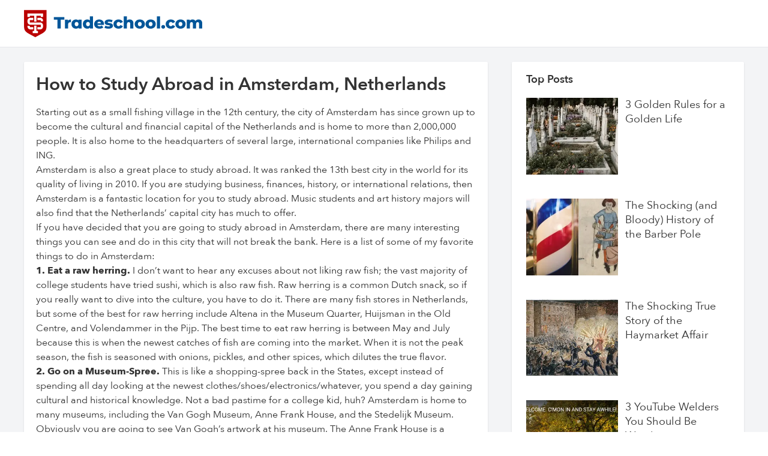

--- FILE ---
content_type: text/html; charset=utf-8
request_url: https://blog.tradeschool.com/how-to-study-abroad-in-amsterdam-netherlands
body_size: 4179
content:
<!DOCTYPE html><html><head><meta charSet="utf-8"/><meta name="viewport" content="width=device-width"/><link rel="icon" type="image/png" href="/favicon.png"/><title>How to Study Abroad in Amsterdam, Netherlands | Tradeschool.com</title><meta name="next-head-count" content="4"/><link rel="preload" href="/_next/static/css/87154ac15905c598.css" as="style"/><link rel="stylesheet" href="/_next/static/css/87154ac15905c598.css" data-n-g=""/><noscript data-n-css=""></noscript><script defer="" nomodule="" src="/_next/static/chunks/polyfills-c67a75d1b6f99dc8.js"></script><script src="/_next/static/chunks/webpack-8fa1640cc84ba8fe.js" defer=""></script><script src="/_next/static/chunks/framework-2c79e2a64abdb08b.js" defer=""></script><script src="/_next/static/chunks/main-abd9b5772566dc74.js" defer=""></script><script src="/_next/static/chunks/pages/_app-17ae84529d5702c4.js" defer=""></script><script src="/_next/static/chunks/61-50fedc151862a92d.js" defer=""></script><script src="/_next/static/chunks/pages/%5Bslug%5D-949931a56624bb53.js" defer=""></script><script src="/_next/static/N6tHzZdsH4IP9QHU6mXI0/_buildManifest.js" defer=""></script><script src="/_next/static/N6tHzZdsH4IP9QHU6mXI0/_ssgManifest.js" defer=""></script></head><body><div id="__next"><div><header class=" border-b border-gray-200 py-2 shadow md:py-4"><div class="m-auto max-w-[1400px] px-3 md:px-10"><a href="/"><img alt="Tradeschool.com Logo" src="/logo.svg" width="298" height="20" decoding="async" data-nimg="1" class="w-[190px] md:w-[298px]" loading="lazy" style="color:transparent"/></a></div></header><div class="bg-gray-100"><div class="m-auto grid max-w-[1400px] gap-10 py-1 md:px-10 md:py-6 lg:grid-cols-[4fr_2fr]"><div class="rounded-sm bg-white shadow"><div class="p-5"><h1 class="pb-4 text-lg md:text-3xl">How to Study Abroad in Amsterdam, Netherlands</h1><p>Starting out as a small fishing village in the 12th century, the city of Amsterdam has since grown up to become the cultural and financial capital of the Netherlands and is home to more than 2,000,000 people. It is also home to the headquarters of several large, international companies like Philips and ING.<br/>Amsterdam is also a great place to study abroad. It was ranked the 13th best city in the world for its quality of living in 2010. If you are studying business, finances, history, or international relations, then Amsterdam is a fantastic location for you to study abroad. Music students and art history majors will also find that the Netherlands’ capital city has much to offer.<br/>If you have decided that you are going to study abroad in Amsterdam, there are many interesting things you can see and do in this city that will not break the bank. Here is a list of some of my favorite things to do in Amsterdam:<br/><strong>1. Eat a raw herring. </strong>I don’t want to hear any excuses about not liking raw fish; the vast majority of college students have tried sushi, which is also raw fish. Raw herring is a common Dutch snack, so if you really want to dive into the culture, you have to do it. There are many fish stores in Netherlands, but some of the best for raw herring include Altena in the Museum Quarter, Huijsman in the Old Centre, and Volendammer in the Pijp. The best time to eat raw herring is between May and July because this is when the newest catches of fish are coming into the market. When it is not the peak season, the fish is seasoned with onions, pickles, and other spices, which dilutes the true flavor.<br/><strong>2. Go on a Museum-Spree. </strong>This is like a shopping-spree back in the States, except instead of spending all day looking at the newest clothes/shoes/electronics/whatever, you spend a day gaining cultural and historical knowledge. Not a bad pastime for a college kid, huh? Amsterdam is home to many museums, including the Van Gogh Museum, Anne Frank House, and the Stedelijk Museum. Obviously you are going to see Van Gogh’s artwork at his museum. The Anne Frank House is a museum that is dedicated to Anne Frank, a young Jewish girl who was killed during the Holocaust. The rooms where Anne and her family hid are located in the back of the museum. The Stedelijk Museum is another art museum, featuring modern and contemporary art . The collection has more than 90,000 works of art, including works by Gerrit Rietveld, Pablo Picasso, and Andy Warhol. Other museums worth visiting are the Amsterdams Historisch Museum (history of Amsterdam) and the Klompenmakerij De Zaanse Schans (a clog-making museum).<br/><strong>3. Catch some rays in the Vondelpark.</strong> This is the largest park in Amsterdam and is perfect for spending a day outside. You can play soccer, bicycle, or go running at this park. Think of it like Central Park in NYC: It’s a little green haven in the middle of a big city. So if you ever want to get back to nature (or just have a good place to exercise outside), head over to the Vondelpark. It is also home to the Nederlands Filmmuseum, a cinema, and the Openluchttheater.<br/><br/><strong>4. Rock out with local music. </strong>If you like attending live concerts, you are going to love Amsterdam. It seems like there is always some type of musical event going on here. If you like a more intimate setting for your concerts, head to Paradiso. Paradiso used to be a church, but now it is a event center that hosts more than one event on most days. The Melkweg is another venue like Paradiso and is housed in a former dairy. If you like big concerts instead, then go to the Nuziekgebouw aan’t IJ. This is a top-notch music complex where you can head a wide range of classical and world music. Tickets are more expensive to shows at the Nuziekgebouw aan’t IJ than at Melkweg or Paradiso, so be prepared to shell out a pretty penny for good seats at a popular show.<br/><strong>5. Stop at the Red Light District. </strong>Most people know what the Red Light District is, so I won’t spend a lot of time talking about it. However, I do recommend going here if you want to see things that you probably won’t be able to see anywhere else in the world. Personally, I like to go here for the people watching; it’s pretty funny the things you will see in the Red Light District.<br/><br/><strong>6. Tour the Canals.</strong> Sure, Venice is known for it’s canals, but personally, I think Amsterdam puts the Italian city to shame. There are 165 canals still in use in the city today and taking a tour of them by boat is a great way to see the city sights from an unique angle. There are several options concerning your canal tour. You can opt for an open-top boat, take a private boat, or even hop on a themed tour. No matter what, you are sure to enjoy this experience, which is also a great way to entertain out-of-town visitors, such as your parents or friends who come to visit you.<br/>Have you studied abroad in Amsterdam? Do you have any tips for other students who are planning on studying there? Share them with us in the comments section below.<br/><strong>See Also:</strong><br/><strong><strong>How to Study Abroad in Prague, Czech Republic</strong></strong><br/><strong><strong>How to Study Abroad in Tokyo, Japan</strong></strong><br/><strong><strong>See All Our Study Abroad City Guides: How to Study Abroad Without Breaking the Bank</strong></strong><br/></p></div></div><div class="hidden lg:block"><div class="rounded-sm bg-white px-6 py-4 shadow"><div class="pb-4 text-lg font-semibold">Top Posts</div><div class="grid gap-10"><div><div class="grid grid-cols-[7fr_8fr] gap-3 text-lg"><a href="/3-golden-rules-for-a-golden-life"><img alt="Post image" srcSet="/_next/image?url=%2F3-golden-rules-for-a-golden-life.jpeg&amp;w=384&amp;q=75 1x, /_next/image?url=%2F3-golden-rules-for-a-golden-life.jpeg&amp;w=640&amp;q=75 2x" src="/_next/image?url=%2F3-golden-rules-for-a-golden-life.jpeg&amp;w=640&amp;q=75" width="300" height="300" decoding="async" data-nimg="1" class="h-32 object-cover" loading="lazy" style="color:transparent"/></a><a class="leading-6" href="/3-golden-rules-for-a-golden-life">3 Golden Rules for a Golden Life</a></div></div><div><div class="grid grid-cols-[7fr_8fr] gap-3 text-lg"><a href="/the-shocking-and-bloody-history-of-the-barber-pole"><img alt="Post image" srcSet="/_next/image?url=%2Fthe-shocking-and-bloody-history-of-the-barber-pole.jpeg&amp;w=384&amp;q=75 1x, /_next/image?url=%2Fthe-shocking-and-bloody-history-of-the-barber-pole.jpeg&amp;w=640&amp;q=75 2x" src="/_next/image?url=%2Fthe-shocking-and-bloody-history-of-the-barber-pole.jpeg&amp;w=640&amp;q=75" width="300" height="300" decoding="async" data-nimg="1" class="h-32 object-cover" loading="lazy" style="color:transparent"/></a><a class="leading-6" href="/the-shocking-and-bloody-history-of-the-barber-pole">The Shocking (and Bloody) History of the Barber Pole</a></div></div><div><div class="grid grid-cols-[7fr_8fr] gap-3 text-lg"><a href="/the-shocking-history-of-haymaker-affair"><img alt="Post image" srcSet="/_next/image?url=%2Fthe-shocking-history-of-haymaker-affair.jpeg&amp;w=384&amp;q=75 1x, /_next/image?url=%2Fthe-shocking-history-of-haymaker-affair.jpeg&amp;w=640&amp;q=75 2x" src="/_next/image?url=%2Fthe-shocking-history-of-haymaker-affair.jpeg&amp;w=640&amp;q=75" width="300" height="300" decoding="async" data-nimg="1" class="h-32 object-cover" loading="lazy" style="color:transparent"/></a><a class="leading-6" href="/the-shocking-history-of-haymaker-affair">The Shocking True Story of the Haymarket Affair</a></div></div><div><div class="grid grid-cols-[7fr_8fr] gap-3 text-lg"><a href="/10-youtube-welders-you-should-be-watching"><img alt="Post image" srcSet="/_next/image?url=%2F10-youtube-welders-you-should-be-watching.png&amp;w=384&amp;q=75 1x, /_next/image?url=%2F10-youtube-welders-you-should-be-watching.png&amp;w=640&amp;q=75 2x" src="/_next/image?url=%2F10-youtube-welders-you-should-be-watching.png&amp;w=640&amp;q=75" width="300" height="300" decoding="async" data-nimg="1" class="h-32 object-cover" loading="lazy" style="color:transparent"/></a><a class="leading-6" href="/10-youtube-welders-you-should-be-watching">3 YouTube Welders You Should Be Watching</a></div></div></div></div></div></div></div><footer class="border-t border-gray-200 px-3 py-2 md:py-4 md:px-5"><a href="/"><img alt="Tradeschool.com Logo" src="/logo.svg" width="298" height="20" decoding="async" data-nimg="1" class="w-[190px] md:w-[298px]" loading="lazy" style="color:transparent"/></a><div class="-mx-3 mt-4 border-t border-gray-200 md:-mx-5"><div class="px-3 py-2 text-gray-400 md:py-4 md:px-5">© Tradeschool.com All rights reserved.</div></div></footer></div></div><script id="__NEXT_DATA__" type="application/json">{"props":{"pageProps":{"post":{"slug":"how-to-study-abroad-in-amsterdam-netherlands","excerpt":"","title":"How to Study Abroad in Amsterdam, Netherlands","body":[{"_key":"1ed62128df19","_type":"block","children":[{"_key":"1ed62128df190","_type":"span","marks":[],"text":"Starting out as a small fishing village in the 12th century, the city of Amsterdam has since grown up to become the cultural and financial capital of the Netherlands and is home to more than 2,000,000 people. It is also home to the headquarters of several large, international companies like Philips and ING.\nAmsterdam is also a great place to study abroad. It was ranked the 13th best city in the world for its quality of living in 2010. If you are studying business, finances, history, or international relations, then Amsterdam is a fantastic location for you to study abroad. Music students and art history majors will also find that the Netherlands’ capital city has much to offer.\nIf you have decided that you are going to study abroad in Amsterdam, there are many interesting things you can see and do in this city that will not break the bank. Here is a list of some of my favorite things to do in Amsterdam:\n"},{"_key":"1ed62128df191","_type":"span","marks":["strong"],"text":"1. Eat a raw herring. "},{"_key":"1ed62128df192","_type":"span","marks":[],"text":"I don’t want to hear any excuses about not liking raw fish; the vast majority of college students have tried sushi, which is also raw fish. Raw herring is a common Dutch snack, so if you really want to dive into the culture, you have to do it. There are many fish stores in Netherlands, but some of the best for raw herring include Altena in the Museum Quarter, Huijsman in the Old Centre, and Volendammer in the Pijp. The best time to eat raw herring is between May and July because this is when the newest catches of fish are coming into the market. When it is not the peak season, the fish is seasoned with onions, pickles, and other spices, which dilutes the true flavor.\n"},{"_key":"1ed62128df193","_type":"span","marks":["strong"],"text":"2. Go on a Museum-Spree. "},{"_key":"1ed62128df194","_type":"span","marks":[],"text":"This is like a shopping-spree back in the States, except instead of spending all day looking at the newest clothes/shoes/electronics/whatever, you spend a day gaining cultural and historical knowledge. Not a bad pastime for a college kid, huh? Amsterdam is home to many museums, including the Van Gogh Museum, Anne Frank House, and the Stedelijk Museum. Obviously you are going to see Van Gogh’s artwork at his museum. The Anne Frank House is a museum that is dedicated to Anne Frank, a young Jewish girl who was killed during the Holocaust. The rooms where Anne and her family hid are located in the back of the museum. The Stedelijk Museum is another art museum, featuring modern and contemporary art . The collection has more than 90,000 works of art, including works by Gerrit Rietveld, Pablo Picasso, and Andy Warhol. Other museums worth visiting are the Amsterdams Historisch Museum (history of Amsterdam) and the Klompenmakerij De Zaanse Schans (a clog-making museum).\n"},{"_key":"1ed62128df195","_type":"span","marks":["strong"],"text":"3. Catch some rays in the Vondelpark."},{"_key":"1ed62128df196","_type":"span","marks":[],"text":" This is the largest park in Amsterdam and is perfect for spending a day outside. You can play soccer, bicycle, or go running at this park. Think of it like Central Park in NYC: It’s a little green haven in the middle of a big city. So if you ever want to get back to nature (or just have a good place to exercise outside), head over to the Vondelpark. It is also home to the Nederlands Filmmuseum, a cinema, and the Openluchttheater.\n\n"},{"_key":"1ed62128df197","_type":"span","marks":["strong"],"text":"4. Rock out with local music. "},{"_key":"1ed62128df198","_type":"span","marks":[],"text":"If you like attending live concerts, you are going to love Amsterdam. It seems like there is always some type of musical event going on here. If you like a more intimate setting for your concerts, head to Paradiso. Paradiso used to be a church, but now it is a event center that hosts more than one event on most days. The Melkweg is another venue like Paradiso and is housed in a former dairy. If you like big concerts instead, then go to the Nuziekgebouw aan’t IJ. This is a top-notch music complex where you can head a wide range of classical and world music. Tickets are more expensive to shows at the Nuziekgebouw aan’t IJ than at Melkweg or Paradiso, so be prepared to shell out a pretty penny for good seats at a popular show.\n"},{"_key":"1ed62128df199","_type":"span","marks":["strong"],"text":"5. Stop at the Red Light District. "},{"_key":"1ed62128df1910","_type":"span","marks":[],"text":"Most people know what the Red Light District is, so I won’t spend a lot of time talking about it. However, I do recommend going here if you want to see things that you probably won’t be able to see anywhere else in the world. Personally, I like to go here for the people watching; it’s pretty funny the things you will see in the Red Light District.\n\n"},{"_key":"1ed62128df1911","_type":"span","marks":["strong"],"text":"6. Tour the Canals."},{"_key":"1ed62128df1912","_type":"span","marks":[],"text":" Sure, Venice is known for it’s canals, but personally, I think Amsterdam puts the Italian city to shame. There are 165 canals still in use in the city today and taking a tour of them by boat is a great way to see the city sights from an unique angle. There are several options concerning your canal tour. You can opt for an open-top boat, take a private boat, or even hop on a themed tour. No matter what, you are sure to enjoy this experience, which is also a great way to entertain out-of-town visitors, such as your parents or friends who come to visit you.\nHave you studied abroad in Amsterdam? Do you have any tips for other students who are planning on studying there? Share them with us in the comments section below.\n"},{"_key":"1ed62128df1913","_type":"span","marks":["strong"],"text":"See Also:"},{"_key":"1ed62128df1914","_type":"span","marks":[],"text":"\n"},{"_key":"1ed62128df1915","_type":"span","marks":["strong","strong"],"text":"How to Study Abroad in Prague, Czech Republic"},{"_key":"1ed62128df1916","_type":"span","marks":[],"text":"\n"},{"_key":"1ed62128df1917","_type":"span","marks":["strong","strong"],"text":"How to Study Abroad in Tokyo, Japan"},{"_key":"1ed62128df1918","_type":"span","marks":[],"text":"\n"},{"_key":"1ed62128df1919","_type":"span","marks":["strong","strong"],"text":"See All Our Study Abroad City Guides: How to Study Abroad Without Breaking the Bank"},{"_key":"1ed62128df1920","_type":"span","marks":[],"text":"\n"}],"markDefs":[],"style":"normal"}]}},"__N_SSG":true},"page":"/[slug]","query":{"slug":"how-to-study-abroad-in-amsterdam-netherlands"},"buildId":"N6tHzZdsH4IP9QHU6mXI0","isFallback":false,"gsp":true,"scriptLoader":[]}</script></body></html>

--- FILE ---
content_type: image/svg+xml
request_url: https://blog.tradeschool.com/logo.svg
body_size: 1320
content:
<svg height="42" viewBox="0 0 272 42" width="272" xmlns="http://www.w3.org/2000/svg"><g fill="none" fill-rule="evenodd"><path d="m0 .717h34.257v22.785c0 6.283-.41 9.326-7.032 13.085l-10.095 5.413-10.098-5.413c-6.622-3.76-7.032-6.802-7.032-13.085z" fill="#ba0000"/><path d="m20.167 12.473v3.447h5.284v1.992h3.504v-1.21a4.185 4.185 0 0 0 -1.262-2.988 4.325 4.325 0 0 0 -3.038-1.24h-4.488zm-6.077 17.695v-3.446h-5.284v-2.15h-3.503v1.367a4.18 4.18 0 0 0 1.261 2.988 4.319 4.319 0 0 0 3.038 1.24h4.488zm14.865-20.698v-3.447h-23.652v5.225h3.503v-1.778h6.57v8.862h3.504v-8.862h6.571v1.778h3.504zm-15.768 22.94v3.446h7.884v-3.446h-2.19v-8.1h-3.504v8.1zm-3.585-19.938h4.488v3.447h-5.284v3.678h15.85a4.32 4.32 0 0 1 3.037 1.24 4.182 4.182 0 0 1 1.262 2.988v2.113a4.184 4.184 0 0 1 -1.262 2.988 4.32 4.32 0 0 1 -3.038 1.24h-4.488v-3.445h5.284v-3.679h-15.85a4.319 4.319 0 0 1 -3.037-1.24 4.18 4.18 0 0 1 -1.261-2.988v-2.114c0-1.164.482-2.221 1.261-2.987a4.323 4.323 0 0 1 3.038-1.24z" fill="#fff"/><path d="m79.988 25.264c-1.628 0-2.899-1.175-2.899-3.251 0-2.051 1.271-3.202 2.9-3.202 1.627 0 2.898 1.15 2.898 3.202 0 2.076-1.271 3.25-2.899 3.25zm2.823-10.004v1.175c-.94-.95-2.238-1.4-3.84-1.4-3.738 0-6.764 2.675-6.764 6.978 0 4.327 3.026 7.028 6.764 7.028 1.806 0 3.153-.5 4.069-1.576v1.35h4.602v-13.555zm182.8-.226c-1.984 0-3.687.775-4.78 2.127-.966-1.451-2.57-2.127-4.451-2.127-1.627 0-3.077.55-4.12 1.651v-1.425h-4.603v13.556h4.832v-6.729c0-2.1 1.018-3.025 2.442-3.025 1.297 0 2.085.825 2.085 2.775v6.979h4.83v-6.729c0-2.1 1.018-3.025 2.417-3.025 1.272 0 2.085.825 2.085 2.775v6.979h4.832v-7.754c0-4.202-2.365-6.028-5.569-6.028zm-27.528 10.23c-1.628 0-2.899-1.175-2.899-3.251 0-2.051 1.271-3.202 2.899-3.202 1.652 0 2.899 1.15 2.899 3.202 0 2.076-1.247 3.25-2.9 3.25zm0 3.777c4.551 0 7.782-2.926 7.782-7.028 0-4.077-3.23-6.979-7.782-6.979-4.502 0-7.782 2.902-7.782 6.979 0 4.102 3.28 7.028 7.782 7.028zm-14.61 0c3.127 0 5.518-1.376 6.459-3.727l-3.738-1.875c-.662 1.274-1.628 1.825-2.747 1.825-1.678 0-3-1.15-3-3.251 0-2.051 1.322-3.202 3-3.202 1.12 0 2.085.551 2.747 1.827l3.738-1.877c-.941-2.35-3.332-3.727-6.46-3.727-4.628 0-7.908 2.902-7.908 6.979 0 4.127 3.28 7.028 7.909 7.028zm-11.686 0c1.652 0 2.899-1.175 2.899-2.827 0-1.7-1.247-2.8-2.9-2.8-1.627 0-2.898 1.1-2.898 2.8 0 1.652 1.271 2.827 2.899 2.827zm-9.55-.225h4.831v-18.558h-4.83v18.558zm-9.576-3.552c-1.628 0-2.899-1.175-2.899-3.251 0-2.051 1.271-3.202 2.9-3.202 1.652 0 2.899 1.15 2.899 3.202 0 2.076-1.247 3.25-2.9 3.25zm0 3.777c4.552 0 7.782-2.926 7.782-7.028 0-4.077-3.23-6.979-7.782-6.979-4.5 0-7.782 2.902-7.782 6.979 0 4.102 3.282 7.028 7.782 7.028zm-16.491-3.777c-1.628 0-2.9-1.175-2.9-3.251 0-2.051 1.272-3.202 2.9-3.202 1.652 0 2.899 1.15 2.899 3.202 0 2.076-1.247 3.25-2.9 3.25zm0 3.777c4.551 0 7.78-2.926 7.78-7.028 0-4.077-3.229-6.979-7.78-6.979-4.502 0-7.782 2.902-7.782 6.979 0 4.102 3.28 7.028 7.782 7.028zm-15.4-14.007c-1.627 0-3.077.5-4.144 1.477v-6.254h-4.831v18.559h4.83v-6.553c0-2.252 1.196-3.201 2.747-3.201 1.399 0 2.263.825 2.263 2.775v6.979h4.832v-7.754c0-4.202-2.467-6.028-5.696-6.028zm-16.772 14.007c3.128 0 5.52-1.376 6.46-3.727l-3.738-1.875c-.662 1.274-1.628 1.825-2.747 1.825-1.678 0-3-1.15-3-3.251 0-2.051 1.322-3.202 3-3.202 1.119 0 2.085.551 2.747 1.827l3.738-1.877c-.94-2.35-3.332-3.727-6.46-3.727-4.627 0-7.907 2.902-7.907 6.979 0 4.127 3.28 7.028 7.907 7.028zm-15.5 0c4.476 0 6.815-1.951 6.815-4.452 0-5.381-8.112-3.36-8.112-5.232 0-.5.585-.945 2.213-.945 1.22 0 2.593.245 3.967.995l1.45-3.221c-1.374-.751-3.51-1.152-5.443-1.152-4.323 0-6.713 1.951-6.713 4.499 0 5.43 8.138 3.35 8.138 5.18 0 .576-.535.926-2.163.926-1.677 0-3.534-.475-4.806-1.254l-1.449 3.255c1.347.826 3.764 1.401 6.103 1.401zm-14.152-10.63c1.5 0 2.568.9 2.822 2.326h-5.645c.28-1.425 1.323-2.325 2.823-2.325zm7.348 3.652c0-4.477-3.305-7.029-7.374-7.029-4.348 0-7.578 2.902-7.578 6.979 0 4.052 3.18 7.028 8.087 7.028 2.62 0 4.552-.751 5.874-2.201l-2.543-2.601c-.94.8-1.83 1.175-3.178 1.175-1.78 0-2.976-.8-3.383-2.176h10.02c.025-.375.075-.826.075-1.175zm-24.375 3.2c-1.652 0-2.899-1.174-2.899-3.25 0-2.051 1.247-3.202 2.9-3.202 1.627 0 2.873 1.15 2.873 3.202 0 2.076-1.246 3.25-2.874 3.25zm2.797-15.006v6.178c-.915-.95-2.212-1.4-3.814-1.4-3.764 0-6.789 2.675-6.789 6.978 0 4.327 3.025 7.028 6.789 7.028 1.78 0 3.127-.5 4.044-1.576v1.35h4.602v-18.557h-4.832zm-33.263 6.629v-1.626h-4.603v13.556h4.832v-6.228c0-2.376 1.348-3.351 3.306-3.351.355 0 .66.025 1.093.075v-4.278c-2.035 0-3.637.626-4.628 1.852zm-16.008 11.93h5.034v-13.581h5.442v-3.927h-15.944v3.927h5.468v13.58z" fill="#015699"/></g></svg>

--- FILE ---
content_type: application/javascript; charset=utf-8
request_url: https://blog.tradeschool.com/_next/static/N6tHzZdsH4IP9QHU6mXI0/_buildManifest.js
body_size: -7
content:
self.__BUILD_MANIFEST=function(e){return{__rewrites:{beforeFiles:[],afterFiles:[],fallback:[]},"/":[e,"static/chunks/pages/index-d2ff2162d0428f1b.js"],"/_error":["static/chunks/pages/_error-8353112a01355ec2.js"],"/[slug]":[e,"static/chunks/pages/[slug]-949931a56624bb53.js"],sortedPages:["/","/_app","/_error","/[slug]"]}}("static/chunks/61-50fedc151862a92d.js"),self.__BUILD_MANIFEST_CB&&self.__BUILD_MANIFEST_CB();